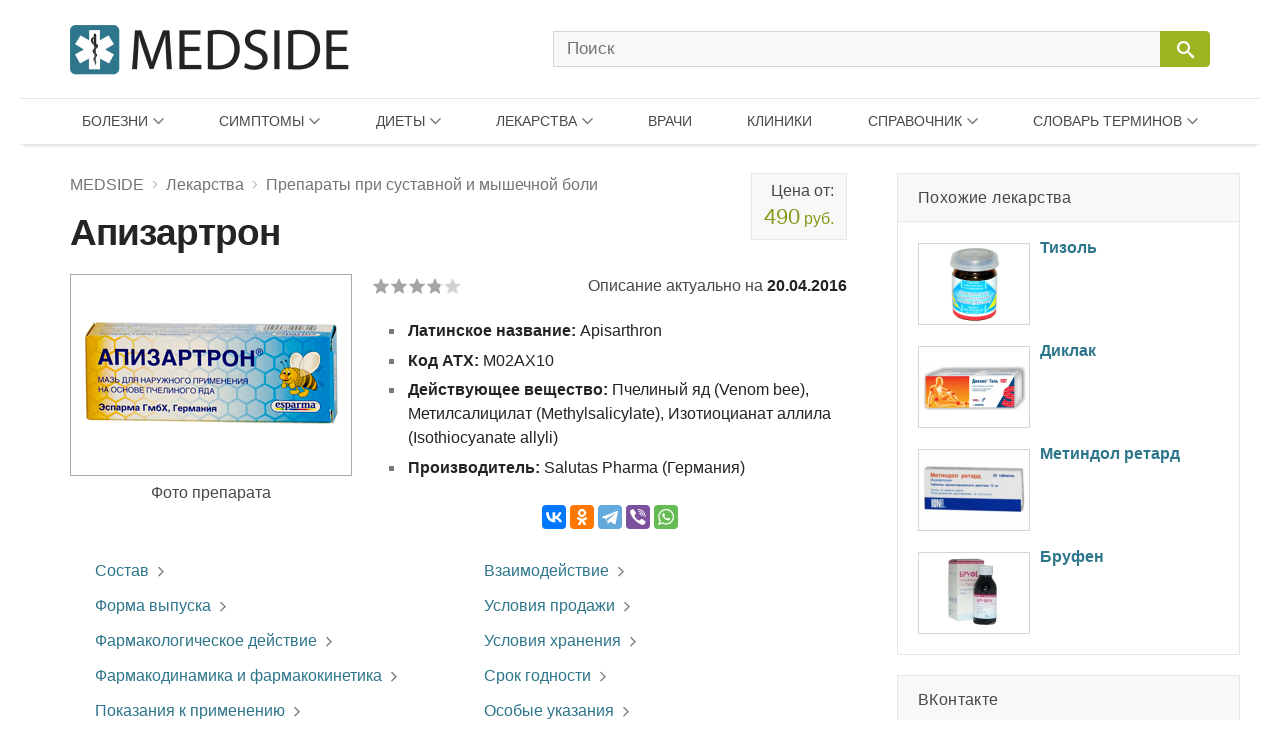

--- FILE ---
content_type: text/html; charset=UTF-8
request_url: https://medside.ru/apizartron
body_size: 24108
content:
<!DOCTYPE html>
<html>
<head>
<!-- Global site tag (gtag.js) - Google Analytics -->
<script async src="https://www.googletagmanager.com/gtag/js?id=UA-116180041-1"></script>
<script>
  window.dataLayer = window.dataLayer || [];
  function gtag(){dataLayer.push(arguments);}
  gtag('js', new Date());

  gtag('config', 'UA-116180041-1');
</script>
<meta charset=utf-8>
<title>Мазь Апизартрон: инструкция по применению, цена, отзывы и аналоги - Medside.ru</title>
<meta name="viewport" content="width=device-width, initial-scale=1.0">
<meta name="description" content="В 100 граммах средства мазь Апизартрон содержится 10 грамм метилсалицилата, 3 мг пчелиного яда, 1 грамм аллилизотиоцианата. Дополнительные вещества: белый вазелин, лаурилсульфат натрия, цетилстеарилсульфат натрия, вода">
<link href="https://medside.ru/wp-content/themes/medinfo/css/swiper.css" rel="stylesheet" type="text/css" />
<link rel="canonical" href="https://medside.ru/apizartron">
<link rel="icon" type="image/png" sizes="32x32" href="https://medside.ru/wp-content/themes/medinfo/images/favicon/favicon-32x32.png">
<link rel="icon" type="image/png" sizes="16x16" href="https://medside.ru/wp-content/themes/medinfo/images/favicon/favicon-16x16.png">
<link rel="apple-touch-icon" sizes="180x180" href="https://medside.ru/wp-content/themes/medinfo/images/favicon/apple-touch-icon-180x180.png">
<link rel="apple-touch-icon" sizes="152x152" href="https://medside.ru/wp-content/themes/medinfo/images/favicon/apple-touch-icon-152x152.png">
<link rel="apple-touch-icon" sizes="120x120" href="https://medside.ru/wp-content/themes/medinfo/images/favicon/apple-touch-icon-120x120.png">
<link rel="apple-touch-icon" sizes="76x76" href="https://medside.ru/wp-content/themes/medinfo/images/favicon/apple-touch-icon-76x76.png">
<meta name='yandex-verification' content='4d549fd253819d41' />
<link href="https://medside.ru/wp-content/themes/medinfo/style.css" rel="stylesheet" type="text/css" />
<script>window.yaContextCb=window.yaContextCb||[]</script>
<script src="https://yandex.ru/ads/system/context.js" async></script>
<script type="text/javascript" src="https://vk.com/js/api/openapi.js?160"></script>
<meta name='robots' content='max-image-preview:large' />
	<style>img:is([sizes="auto" i], [sizes^="auto," i]) { contain-intrinsic-size: 3000px 1500px }</style>
	<link rel='stylesheet' id='wp-block-library-css' href='https://medside.ru/wp-includes/css/dist/block-library/style.min.css?ver=6.8.3' type='text/css' media='all' />
<style id='classic-theme-styles-inline-css' type='text/css'>
/*! This file is auto-generated */
.wp-block-button__link{color:#fff;background-color:#32373c;border-radius:9999px;box-shadow:none;text-decoration:none;padding:calc(.667em + 2px) calc(1.333em + 2px);font-size:1.125em}.wp-block-file__button{background:#32373c;color:#fff;text-decoration:none}
</style>
<style id='global-styles-inline-css' type='text/css'>
:root{--wp--preset--aspect-ratio--square: 1;--wp--preset--aspect-ratio--4-3: 4/3;--wp--preset--aspect-ratio--3-4: 3/4;--wp--preset--aspect-ratio--3-2: 3/2;--wp--preset--aspect-ratio--2-3: 2/3;--wp--preset--aspect-ratio--16-9: 16/9;--wp--preset--aspect-ratio--9-16: 9/16;--wp--preset--color--black: #000000;--wp--preset--color--cyan-bluish-gray: #abb8c3;--wp--preset--color--white: #ffffff;--wp--preset--color--pale-pink: #f78da7;--wp--preset--color--vivid-red: #cf2e2e;--wp--preset--color--luminous-vivid-orange: #ff6900;--wp--preset--color--luminous-vivid-amber: #fcb900;--wp--preset--color--light-green-cyan: #7bdcb5;--wp--preset--color--vivid-green-cyan: #00d084;--wp--preset--color--pale-cyan-blue: #8ed1fc;--wp--preset--color--vivid-cyan-blue: #0693e3;--wp--preset--color--vivid-purple: #9b51e0;--wp--preset--gradient--vivid-cyan-blue-to-vivid-purple: linear-gradient(135deg,rgba(6,147,227,1) 0%,rgb(155,81,224) 100%);--wp--preset--gradient--light-green-cyan-to-vivid-green-cyan: linear-gradient(135deg,rgb(122,220,180) 0%,rgb(0,208,130) 100%);--wp--preset--gradient--luminous-vivid-amber-to-luminous-vivid-orange: linear-gradient(135deg,rgba(252,185,0,1) 0%,rgba(255,105,0,1) 100%);--wp--preset--gradient--luminous-vivid-orange-to-vivid-red: linear-gradient(135deg,rgba(255,105,0,1) 0%,rgb(207,46,46) 100%);--wp--preset--gradient--very-light-gray-to-cyan-bluish-gray: linear-gradient(135deg,rgb(238,238,238) 0%,rgb(169,184,195) 100%);--wp--preset--gradient--cool-to-warm-spectrum: linear-gradient(135deg,rgb(74,234,220) 0%,rgb(151,120,209) 20%,rgb(207,42,186) 40%,rgb(238,44,130) 60%,rgb(251,105,98) 80%,rgb(254,248,76) 100%);--wp--preset--gradient--blush-light-purple: linear-gradient(135deg,rgb(255,206,236) 0%,rgb(152,150,240) 100%);--wp--preset--gradient--blush-bordeaux: linear-gradient(135deg,rgb(254,205,165) 0%,rgb(254,45,45) 50%,rgb(107,0,62) 100%);--wp--preset--gradient--luminous-dusk: linear-gradient(135deg,rgb(255,203,112) 0%,rgb(199,81,192) 50%,rgb(65,88,208) 100%);--wp--preset--gradient--pale-ocean: linear-gradient(135deg,rgb(255,245,203) 0%,rgb(182,227,212) 50%,rgb(51,167,181) 100%);--wp--preset--gradient--electric-grass: linear-gradient(135deg,rgb(202,248,128) 0%,rgb(113,206,126) 100%);--wp--preset--gradient--midnight: linear-gradient(135deg,rgb(2,3,129) 0%,rgb(40,116,252) 100%);--wp--preset--font-size--small: 13px;--wp--preset--font-size--medium: 20px;--wp--preset--font-size--large: 36px;--wp--preset--font-size--x-large: 42px;--wp--preset--spacing--20: 0.44rem;--wp--preset--spacing--30: 0.67rem;--wp--preset--spacing--40: 1rem;--wp--preset--spacing--50: 1.5rem;--wp--preset--spacing--60: 2.25rem;--wp--preset--spacing--70: 3.38rem;--wp--preset--spacing--80: 5.06rem;--wp--preset--shadow--natural: 6px 6px 9px rgba(0, 0, 0, 0.2);--wp--preset--shadow--deep: 12px 12px 50px rgba(0, 0, 0, 0.4);--wp--preset--shadow--sharp: 6px 6px 0px rgba(0, 0, 0, 0.2);--wp--preset--shadow--outlined: 6px 6px 0px -3px rgba(255, 255, 255, 1), 6px 6px rgba(0, 0, 0, 1);--wp--preset--shadow--crisp: 6px 6px 0px rgba(0, 0, 0, 1);}:where(.is-layout-flex){gap: 0.5em;}:where(.is-layout-grid){gap: 0.5em;}body .is-layout-flex{display: flex;}.is-layout-flex{flex-wrap: wrap;align-items: center;}.is-layout-flex > :is(*, div){margin: 0;}body .is-layout-grid{display: grid;}.is-layout-grid > :is(*, div){margin: 0;}:where(.wp-block-columns.is-layout-flex){gap: 2em;}:where(.wp-block-columns.is-layout-grid){gap: 2em;}:where(.wp-block-post-template.is-layout-flex){gap: 1.25em;}:where(.wp-block-post-template.is-layout-grid){gap: 1.25em;}.has-black-color{color: var(--wp--preset--color--black) !important;}.has-cyan-bluish-gray-color{color: var(--wp--preset--color--cyan-bluish-gray) !important;}.has-white-color{color: var(--wp--preset--color--white) !important;}.has-pale-pink-color{color: var(--wp--preset--color--pale-pink) !important;}.has-vivid-red-color{color: var(--wp--preset--color--vivid-red) !important;}.has-luminous-vivid-orange-color{color: var(--wp--preset--color--luminous-vivid-orange) !important;}.has-luminous-vivid-amber-color{color: var(--wp--preset--color--luminous-vivid-amber) !important;}.has-light-green-cyan-color{color: var(--wp--preset--color--light-green-cyan) !important;}.has-vivid-green-cyan-color{color: var(--wp--preset--color--vivid-green-cyan) !important;}.has-pale-cyan-blue-color{color: var(--wp--preset--color--pale-cyan-blue) !important;}.has-vivid-cyan-blue-color{color: var(--wp--preset--color--vivid-cyan-blue) !important;}.has-vivid-purple-color{color: var(--wp--preset--color--vivid-purple) !important;}.has-black-background-color{background-color: var(--wp--preset--color--black) !important;}.has-cyan-bluish-gray-background-color{background-color: var(--wp--preset--color--cyan-bluish-gray) !important;}.has-white-background-color{background-color: var(--wp--preset--color--white) !important;}.has-pale-pink-background-color{background-color: var(--wp--preset--color--pale-pink) !important;}.has-vivid-red-background-color{background-color: var(--wp--preset--color--vivid-red) !important;}.has-luminous-vivid-orange-background-color{background-color: var(--wp--preset--color--luminous-vivid-orange) !important;}.has-luminous-vivid-amber-background-color{background-color: var(--wp--preset--color--luminous-vivid-amber) !important;}.has-light-green-cyan-background-color{background-color: var(--wp--preset--color--light-green-cyan) !important;}.has-vivid-green-cyan-background-color{background-color: var(--wp--preset--color--vivid-green-cyan) !important;}.has-pale-cyan-blue-background-color{background-color: var(--wp--preset--color--pale-cyan-blue) !important;}.has-vivid-cyan-blue-background-color{background-color: var(--wp--preset--color--vivid-cyan-blue) !important;}.has-vivid-purple-background-color{background-color: var(--wp--preset--color--vivid-purple) !important;}.has-black-border-color{border-color: var(--wp--preset--color--black) !important;}.has-cyan-bluish-gray-border-color{border-color: var(--wp--preset--color--cyan-bluish-gray) !important;}.has-white-border-color{border-color: var(--wp--preset--color--white) !important;}.has-pale-pink-border-color{border-color: var(--wp--preset--color--pale-pink) !important;}.has-vivid-red-border-color{border-color: var(--wp--preset--color--vivid-red) !important;}.has-luminous-vivid-orange-border-color{border-color: var(--wp--preset--color--luminous-vivid-orange) !important;}.has-luminous-vivid-amber-border-color{border-color: var(--wp--preset--color--luminous-vivid-amber) !important;}.has-light-green-cyan-border-color{border-color: var(--wp--preset--color--light-green-cyan) !important;}.has-vivid-green-cyan-border-color{border-color: var(--wp--preset--color--vivid-green-cyan) !important;}.has-pale-cyan-blue-border-color{border-color: var(--wp--preset--color--pale-cyan-blue) !important;}.has-vivid-cyan-blue-border-color{border-color: var(--wp--preset--color--vivid-cyan-blue) !important;}.has-vivid-purple-border-color{border-color: var(--wp--preset--color--vivid-purple) !important;}.has-vivid-cyan-blue-to-vivid-purple-gradient-background{background: var(--wp--preset--gradient--vivid-cyan-blue-to-vivid-purple) !important;}.has-light-green-cyan-to-vivid-green-cyan-gradient-background{background: var(--wp--preset--gradient--light-green-cyan-to-vivid-green-cyan) !important;}.has-luminous-vivid-amber-to-luminous-vivid-orange-gradient-background{background: var(--wp--preset--gradient--luminous-vivid-amber-to-luminous-vivid-orange) !important;}.has-luminous-vivid-orange-to-vivid-red-gradient-background{background: var(--wp--preset--gradient--luminous-vivid-orange-to-vivid-red) !important;}.has-very-light-gray-to-cyan-bluish-gray-gradient-background{background: var(--wp--preset--gradient--very-light-gray-to-cyan-bluish-gray) !important;}.has-cool-to-warm-spectrum-gradient-background{background: var(--wp--preset--gradient--cool-to-warm-spectrum) !important;}.has-blush-light-purple-gradient-background{background: var(--wp--preset--gradient--blush-light-purple) !important;}.has-blush-bordeaux-gradient-background{background: var(--wp--preset--gradient--blush-bordeaux) !important;}.has-luminous-dusk-gradient-background{background: var(--wp--preset--gradient--luminous-dusk) !important;}.has-pale-ocean-gradient-background{background: var(--wp--preset--gradient--pale-ocean) !important;}.has-electric-grass-gradient-background{background: var(--wp--preset--gradient--electric-grass) !important;}.has-midnight-gradient-background{background: var(--wp--preset--gradient--midnight) !important;}.has-small-font-size{font-size: var(--wp--preset--font-size--small) !important;}.has-medium-font-size{font-size: var(--wp--preset--font-size--medium) !important;}.has-large-font-size{font-size: var(--wp--preset--font-size--large) !important;}.has-x-large-font-size{font-size: var(--wp--preset--font-size--x-large) !important;}
:where(.wp-block-post-template.is-layout-flex){gap: 1.25em;}:where(.wp-block-post-template.is-layout-grid){gap: 1.25em;}
:where(.wp-block-columns.is-layout-flex){gap: 2em;}:where(.wp-block-columns.is-layout-grid){gap: 2em;}
:root :where(.wp-block-pullquote){font-size: 1.5em;line-height: 1.6;}
</style>
<script type="text/javascript" src="//ajax.googleapis.com/ajax/libs/jquery/3.5.1/jquery.min.js?ver=6.8.3" id="jquery-core-js"></script>
<script type="text/javascript" src="https://medside.ru/wp-includes/js/jquery/jquery-migrate.min.js?ver=3.4.1" id="jquery-migrate-js"></script>
<link rel="https://api.w.org/" href="https://medside.ru/wp-json/" /><link rel="alternate" title="JSON" type="application/json" href="https://medside.ru/wp-json/wp/v2/posts/61293" /><link rel="alternate" title="oEmbed (JSON)" type="application/json+oembed" href="https://medside.ru/wp-json/oembed/1.0/embed?url=https%3A%2F%2Fmedside.ru%2Fapizartron" />
<link rel="alternate" title="oEmbed (XML)" type="text/xml+oembed" href="https://medside.ru/wp-json/oembed/1.0/embed?url=https%3A%2F%2Fmedside.ru%2Fapizartron&#038;format=xml" />
</head>
<body>
<!--LiveInternet counter--><script type="text/javascript">
new Image().src = "//counter.yadro.ru/hit?r"+
escape(document.referrer)+((typeof(screen)=="undefined")?"":
";s"+screen.width+"*"+screen.height+"*"+(screen.colorDepth?
screen.colorDepth:screen.pixelDepth))+";u"+escape(document.URL)+
";h"+escape(document.title.substring(0,150))+
";"+Math.random();</script><!--/LiveInternet-->
<div id="container">
    <div id="header">

	    <div class="header-container">

	    	<div class="header-left">
				<a class="main_logo" href="https://medside.ru">
					<img class="logo" src="https://medside.ru/wp-content/themes/medinfo/images/main-logo-hd.png" srcset="https://medside.ru/wp-content/themes/medinfo/images/main-logo-big.png" alt="MEDSIDE">
				</a>
			</div>

			<form id="search" name="search" method="get" action="https://medside.ru/">
				<div class="search-group">
					<input class="search_body" type="text" name="s" placeholder="Поиск" value="" maxlength="70" accesskey="s" autocapitalize="off" autocomplete="off" autocorrect="off" onfocus="this.placeholder=''" onblur="this.placeholder='Поиск'">

					
					<span class="icon-image search-close"></span>
					<div class="search-button">
						<input class="icon-image" id="button" type="submit" name="" value="&#xeb33" disabled="disabled" />
						<div class="inner"></div>
					</div>
				</div>
			</form>

			<div class="icon-image nav-block"></div>

		</div>

		<nav class="main-top-menu">

	<div class="mob-head">
		<img class="logo" src="https://medside.ru/wp-content/themes/medinfo/images/main-logo-hd.png" srcset="https://medside.ru/wp-content/themes/medinfo/images/main-logo-big.png" alt="MEDSIDE">
		<span class="icon-text close">Закрыть</span>
	</div>

	<ul>

		<li class="drop-item menu-item item01"><a href="/bolezni">Болезни</a>
			<div class="top_menu_body body01 body_disable">
            	                <ul class="body-column column01"><li><a href='https://medside.ru/bolezni/infektsionnyie-i-parazitarnyie-bolezni'>Инфекционные и паразитарные болезни</a></li><li><a href='https://medside.ru/bolezni/novoobrazovaniya'>Новообразования</a></li><li><a href='https://medside.ru/bolezni/bolezni-krovi-i-krovetvornyih-organov'>Болезни крови и кроветворных органов</a></li><li><a href='https://medside.ru/bolezni/bolezni-endokrinnoy-sistemyi'>Болезни эндокринной системы</a></li><li><a href='https://medside.ru/bolezni/psihicheskie-rasstroystva-i-rasstroystva-povedeniya'>Психические расстройства</a></li><li><a href='https://medside.ru/bolezni/bolezni-nervnoy-sistemyi'>Болезни нервной системы</a></li><li><a href='https://medside.ru/bolezni/bolezni-glaza'>Болезни глаза</a></li><li><a href='https://medside.ru/bolezni/bolezni-uha'>Болезни уха</a></li><li><a href='https://medside.ru/bolezni/bolezni-sistemyi-krovoobrashheniya'>Болезни системы кровообращения</a></li></ul>
                <ul class="body-column column02 column-last"><li><a href='https://medside.ru/bolezni/bolezni-organov-dyihaniya'>Болезни органов дыхания</a></li><li><a href='https://medside.ru/bolezni/bolezni-organov-pishhevareniya'>Болезни органов пищеварения</a></li><li><a href='https://medside.ru/bolezni/bolezni-kozhi'>Болезни кожи</a></li><li><a href='https://medside.ru/bolezni/bolezni-kostno-myishechnoy-sistemyi-i-soedinitelnoy-tkani'>Болезни костно-мышечной системы</a></li><li><a href='https://medside.ru/bolezni/bolezni-mochepolovoy-sistemyi'>Болезни мочеполовой системы</a></li><li><a href='https://medside.ru/bolezni/beremennost-rodyi-i-poslerodovoy-period'>Беременность и роды</a></li><li><a href='https://medside.ru/bolezni/bolezni-ploda-i-novorozhdennogo'>Болезни плода и новорожденного</a></li><li><a href='https://medside.ru/bolezni/vrozhdennyie-anomalii-poroki-razvitiya'>Врожденные аномалии (пороки развития)</a></li><li><a href='https://medside.ru/bolezni/travmyi-i-otravleniya'>Травмы и отравления</a></li></ul>
			</div>
		</li>

		<li class="drop-item menu-item item02"><a href="/symptoms">Симптомы</a>
			<div class="top_menu_body body02 body_disable">
            	                <ul class="body-column column01 column-last"><li><a href='https://medside.ru/symptoms/sistemyi-krovoobrashheniya-i-dyihaniya'>Системы кровообращения и дыхания</a></li><li><a href='https://medside.ru/symptoms/sistema-pishhevareniya-i-bryushnaya-polost'>Система пищеварения и брюшная полость</a></li><li><a href='https://medside.ru/symptoms/kozha-i-podkozhnaya-kletchatka'>Кожа и подкожная клетчатка</a></li><li><a href='https://medside.ru/symptoms/nervnaya-i-kostno-myishechnaya-sistemyi'>Нервная и костно-мышечная системы</a></li><li><a href='https://medside.ru/symptoms/mochevaya-sistema'>Мочевая система</a></li><li><a href='https://medside.ru/symptoms/vospriyatie-i-povedenie'>Восприятие и поведение</a></li><li><a href='https://medside.ru/symptoms/rech-i-golos'>Речь и голос</a></li><li><a href='https://medside.ru/symptoms/obshhie-simptomyi-i-priznaki'>Общие симптомы и признаки</a></li><li><a href='https://medside.ru/symptoms/otkloneniya-ot-normyi'>Отклонения от нормы</a></li></ul>
			</div>
		</li>

		<li class="drop-item menu-item item03"><a href="/diets">Диеты</a>
			<div class="top_menu_body body03 body_disable">
            	                <ul class="body-column column01"><li><a href='https://medside.ru/diets/snizhenie-vesa'>Снижение веса</a></li><li><a href='https://medside.ru/diets/lechebnyie'>Лечебные</a></li><li><a href='https://medside.ru/diets/byistryie'>Быстрые</a></li><li><a href='https://medside.ru/diets/dlya-krasotyi-i-zdorovya'>Для красоты и здоровья</a></li><li><a href='https://medside.ru/diets/razgruzochnyie-dni'>Разгрузочные дни</a></li><li><a href='https://medside.ru/diets/ot-professionalov'>От профессионалов</a></li><li><a href='https://medside.ru/diets/monodietyi'>Монодиеты</a></li><li><a href='https://medside.ru/diets/zvezdnyie'>Звездные</a></li><li><a href='https://medside.ru/diets/na-kashah'>На кашах</a></li></ul>
                <ul class="body-column column02 column-last"><li><a href='https://medside.ru/diets/ovoshhnyie'>Овощные</a></li><li><a href='https://medside.ru/diets/detoks-dietyi'>Детокс-диеты</a></li><li><a href='https://medside.ru/diets/fruktovyie'>Фруктовые</a></li><li><a href='https://medside.ru/diets/modnyie'>Модные</a></li><li><a href='https://medside.ru/diets/dlya-muzhchin'>Для мужчин</a></li><li><a href='https://medside.ru/diets/nabor-vesa'>Набор веса</a></li><li><a href='https://medside.ru/diets/vegetarianstvo'>Вегетарианство</a></li><li><a href='https://medside.ru/diets/natsionalnyie'>Национальные</a></li></ul>
			</div>
		</li>


		<li class="drop-item menu-item item04"><a href="/lekarstva">Лекарства</a>
			<div class="top_menu_body body04 body_disable">
            	                <ul class="body-column column01"><li><a href='https://medside.ru/lekarstva/pishhevaritelnyj-trakt-i-obmen-veshhestv'>Для пищеварительного тракта</a></li><li><a href='https://medside.ru/lekarstva/pishhevaritelnyj-trakt-i-obmen-veshhestv/zabolevaniya-pecheni-i-zhelchevyvodyashhih-putej'>При заболеваниях печени</a></li><li><a href='https://medside.ru/lekarstva/pishhevaritelnyj-trakt-i-obmen-veshhestv/vitamini-drugs'>Витамины</a></li><li><a href='https://medside.ru/lekarstva/krov-i-sistema-krovetvoreniya'>Кровь и система кроветворения</a></li><li><a href='https://medside.ru/lekarstva/serdechno-sosudistaya-sistema'>Сердечно-сосудистая система</a></li><li><a href='https://medside.ru/lekarstva/dermatologicheskie-preparaty'>Дерматологические препараты</a></li><li><a href='https://medside.ru/lekarstva/mochepolovaya-sistema-i-polovye-gormony'>Мочеполовая система и гормоны</a></li><li><a href='https://medside.ru/lekarstva/gormonalnyie-preparatyi'>Гормональные препараты</a></li></ul>
                <ul class="body-column column02"><li><a href='https://medside.ru/lekarstva/protivomikrobnye-preparaty'>Противомикробные препараты</a></li><li><a href='https://medside.ru/lekarstva/protivomikrobnye-preparaty/antibakterialnyie-preparatyi'>Антибактериальные препараты</a></li><li><a href='https://medside.ru/lekarstva/protivomikrobnye-preparaty/protivovirusnyie-preparatyi'>Противовирусные препараты</a></li><li><a href='https://medside.ru/lekarstva/protivoopuholevye-preparaty-i-immunomodulyatory'>Противоопухолевые и иммуномодуляторы</a></li><li><a href='https://medside.ru/lekarstva/kostno-myshechnaya-sistema'>Костно-мышечная система</a></li><li><a href='https://medside.ru/lekarstva/nervnaya-sistema-drugs'>Нервная система</a></li><li><a href='https://medside.ru/lekarstva/nervnaya-sistema-drugs/analgetiki'>Анальгетики</a></li><li><a href='https://medside.ru/lekarstva/protivoparazitarnye-preparaty-insekticzidy-i-repellenty'>Противопаразитарные препараты</a></li></ul>
                <ul class="body-column column03 column-last"><li><a href='https://medside.ru/lekarstva/dihatelnaya-sistema-drugs'>Дыхательная система</a></li><li><a href='https://medside.ru/lekarstva/dihatelnaya-sistema-drugs/prostudnye-zabolevaniya-protivokashlevye-preparaty'>Противопростудные и противокашлевые</a></li><li><a href='https://medside.ru/lekarstva/organi-chuvstv-drugs'>Органы чувств</a></li><li><a href='https://medside.ru/lekarstva/gomeopaticheskie-preparaty'>Гомеопатические препараты</a></li><li><a href='https://medside.ru/lekarstva/bady-i-taa'>БАДы и ТАА</a></li><li><a href='https://medside.ru/lekarstva/prochie-preparaty'>Прочие препараты</a></li></ul>
                <ul class="new-list"></ul>
                <a class="icon-text all_items" target="_blank" href="/active-substances">ДЕЙСТВУЮЩИЕ ВЕЩЕСТВА</a>
			</div>
		</li>

		<li class="menu-item item05"><a href="/doctors">Врачи</a>
				</li>

		<li class="menu-item item06"><a href="/clinics">Клиники</a>
				</li>

		<li class="drop-item menu-item item07"><a href="/stati">Справочник</a>
			<div class="top_menu_body body07 body_disable">
            	                <ul class="new-list">
                	<li><a href='https://medside.ru/stati/allergologiya-stati'>Аллергология</a></li><li><a href='https://medside.ru/stati/diagnostika'>Анализы и диагностика</a></li><li><a href='https://medside.ru/stati/beremennost-stati'>Беременность</a></li><li><a href='https://medside.ru/stati/vitaminy'>Витамины</a></li><li><a href='https://medside.ru/stati/vrednye-privychki-stati'>Вредные привычки</a></li><li><a href='https://medside.ru/stati/gerontologia-stati'>Геронтология (Старение)</a></li><li><a href='https://medside.ru/stati/dermatologiya-stati'>Дерматология</a></li><li><a href='https://medside.ru/stati/deti'>Дети</a></li><li><a href='https://medside.ru/stati/zhenskoe-zdorove-stati'>Женское здоровье</a></li><li><a href='https://medside.ru/stati/infektsiya-stati'>Инфекция</a></li><li><a href='https://medside.ru/stati/kontratseptsiya-stati'>Контрацепция</a></li><li><a href='https://medside.ru/stati/kosmetologiya-stati'>Косметология</a></li><li><a href='https://medside.ru/stati/narodnaya-medicina-stati'>Народная медицина</a></li><li><a href='https://medside.ru/stati/obzory-zabolevaniy'>Обзоры заболеваний</a></li><li><a href='https://medside.ru/stati/obzoryi-lekarstv'>Обзоры лекарств</a></li><li><a href='https://medside.ru/stati/ortopediya-i-travmatologiya-stati'>Ортопедия и травматология</a></li><li><a href='https://medside.ru/stati/pitanie-stati'>Питание</a></li><li><a href='https://medside.ru/stati/plasticheskaya-hirurgiya-stati'>Пластическая хирургия</a></li><li><a href='https://medside.ru/stati/operacii'>Процедуры и операции</a></li><li><a href='https://medside.ru/stati/psihologiya-stati'>Психология</a></li><li><a href='https://medside.ru/stati/rodi-i-poslerodov'>Роды и послеродовый период</a></li><li><a href='https://medside.ru/stati/seksologiya-stati'>Сексология</a></li><li><a href='https://medside.ru/stati/stomatologiya-stati'>Стоматология</a></li><li><a href='https://medside.ru/stati/produkty'>Травы и продукты</a></li><li><a href='https://medside.ru/stati/trihologiya-stati'>Трихология</a></li>	                <li><a href="https://medside.ru/stati/drugie-stati">Другие статьи</a></li>
                </ul>
			</div>
		</li>

		<li class="drop-item menu-item item08"><a href="/meditsinskiy-slovar">Словарь терминов</a>
			<div class="top_menu_body body08 body_disable">
            	                <ul class="new-list">
                	<li><strong class='nobr_letter'>[А]</strong><a href='https://medside.ru/meditsinskiy-slovar/a-slovar'> Абазия .. Аутолиз</a></li><li><strong class='nobr_letter'>[Б]</strong><a href='https://medside.ru/meditsinskiy-slovar/b-slovar'> Бактериемия .. Богатая тромбоцитами плазма</a></li><li><strong class='nobr_letter'>[В]</strong><a href='https://medside.ru/meditsinskiy-slovar/v-slovar'> Вакцина .. Водолечебница</a></li><li><strong class='nobr_letter'>[Г]</strong><a href='https://medside.ru/meditsinskiy-slovar/g-slovar'> Галлюциногены .. Грязи лечебные</a></li><li><strong class='nobr_letter'>[Д]</strong><a href='https://medside.ru/meditsinskiy-slovar/d-slovar'> Деацетилазы гистонов .. Дыхание Биота</a></li><li><strong class='nobr_letter'>[Ж]</strong><a href='https://medside.ru/meditsinskiy-slovar/zh-slovar'> Железы .. Желчь</a></li><li><strong class='nobr_letter'>[И]</strong><a href='https://medside.ru/meditsinskiy-slovar/i-slovar'> Иммунитет .. Интоксикация (токсикоз)</a></li><li><strong class='nobr_letter'>[К]</strong><a href='https://medside.ru/meditsinskiy-slovar/k-slovar'> Кальцитриол .. Кровь</a></li><li><strong class='nobr_letter'>[Л]</strong><a href='https://medside.ru/meditsinskiy-slovar/l-slovar'> Лапароцентез .. Липаза</a></li><li><strong class='nobr_letter'>[М]</strong><a href='https://medside.ru/meditsinskiy-slovar/m-slovar'> Межклеточное вещество .. Мутационная теория канцерогенеза</a></li><li><strong class='nobr_letter'>[Н]</strong><a href='https://medside.ru/meditsinskiy-slovar/n-slovar'> Наркоз .. Некроз</a></li><li><strong class='nobr_letter'>[О]</strong><a href='https://medside.ru/meditsinskiy-slovar/o-slovar'> Обтурация каналов .. Опухоль злокачественная</a></li><li><strong class='nobr_letter'>[П]</strong><a href='https://medside.ru/meditsinskiy-slovar/p-slovar'> Парез .. Пульс</a></li><li><strong class='nobr_letter'>[Р]</strong><a href='https://medside.ru/meditsinskiy-slovar/r-slovar'> Реабилитация .. Рилизинг-гормоны (рилизинг-факторы)</a></li><li><strong class='nobr_letter'>[С]</strong><a href='https://medside.ru/meditsinskiy-slovar/s-slovar'> Секретин .. Стволовые клетки</a></li><li><strong class='nobr_letter'>[Т]</strong><a href='https://medside.ru/meditsinskiy-slovar/t-slovar'> Терапия .. Тучные клетки</a></li><li><strong class='nobr_letter'>[Ф]</strong><a href='https://medside.ru/meditsinskiy-slovar/f-slovar'> Фагоциты .. Фитотерапия</a></li><li><strong class='nobr_letter'>[Х]</strong><a href='https://medside.ru/meditsinskiy-slovar/h-slovar'> Химиотерапия .. Холестерин</a></li><li><strong class='nobr_letter'>[Ц]</strong><a href='https://medside.ru/meditsinskiy-slovar/ts-slovar'> Цветовой показатель крови .. Цианоз</a></li><li><strong class='nobr_letter'>[Ш]</strong><a href='https://medside.ru/meditsinskiy-slovar/sh-slovar'> Штамм</a></li><li><strong class='nobr_letter'>[Э]</strong><a href='https://medside.ru/meditsinskiy-slovar/eh-slovar'> Эвтаназия .. Эстрогены</a></li><li><strong class='nobr_letter'>[Я]</strong><a href='https://medside.ru/meditsinskiy-slovar/ya-slovar'> Яд</a></li>                </ul>
			</div>
		</li>

	</ul>

</nav>
    </div>

<div id="content">

	<div id="center">

		<div itemscope itemtype="https://schema.org/Product">
					
		
							
										
						
			<div class="title-block price-limit">
				<div class="breadcrumbs"><div itemscope itemtype="https://schema.org/BreadcrumbList"><span itemprop="itemListElement" itemscope itemtype="https://schema.org/ListItem"><a href="https://medside.ru" itemprop="item"><span itemprop="name">MEDSIDE</span></a><span class="icon-image sep"></span></span><span itemprop="itemListElement" itemscope itemtype="https://schema.org/ListItem"><a href="https://medside.ru/lekarstva" itemprop="item"><span itemprop="name">Лекарства</span></a><span class="icon-image sep"></span></span><span itemprop="itemListElement" itemscope itemtype="https://schema.org/ListItem"><a href="https://medside.ru/lekarstva/kostno-myshechnaya-sistema/preparaty-pri-sustavnoj-i-myshechnoj-boli" itemprop="item"><span itemprop="name">Препараты при суставной и мышечной боли</span></a></div></div>
				<h1 itemprop="name">Апизартрон</h1>
							
								<div class="overup-block">
					<a href="#prices" title="Купить Апизартрон">
						Цена от:<span><strong>490</strong> руб.</span>
					</a>
				</div>			</div>			

						<div class="title-bar">
			
												
								<div class="main-image-block">
					<img src="https://medside.ru/wp-content/uploads/2016/03/apizartron-1.jpg" alt="Апизартрон" itemprop="image">	
					<span>Фото препарата</span>
				</div>	
				
								<div class="right-block long-date">
			
											<div class="wp-stars-outer">

		<div itemprop="aggregateRating" itemscope itemtype="https://schema.org/AggregateRating" class="wp-stars-wrapper" data-post-id="61293">
		
						

			<div class="wp-stars-overlay" style="width: 24%"></div>
			<a href="#" data-value="1" title="1/5"></a>
			<a href="#" data-value="2" title="2/5"></a>
			<a href="#" data-value="3" title="3/5"></a>
			<a href="#" data-value="4" title="4/5"></a>
			<a href="#" data-value="5" title="5/5"></a>	

			<meta itemprop="reviewCount" content="9">
			<meta itemprop="ratingCount" content="9">
			<meta itemprop="ratingValue" content="3.78">
			<meta itemprop="bestRating" content="5">						
			
		</div>				
		
				
		
	</div>
	
										<span class="date">Описание актуально на <strong>20.04.2016</strong></span>
						
						
					<div class="right-inner-block">

						<ul class="post-list">						
															<li><strong>Латинское название: </strong>Apisarthron</li>
																						<li><strong>Код АТХ: </strong>M02AX10</li>
														
															<li><strong>Действующее вещество: </strong>Пчелиный яд (Venom bee), Метилсалицилат (Methylsalicylate), Изотиоцианат аллила (Isothiocyanate allyli)</li>
														
															<li><strong>Производитель: </strong>Salutas Pharma (Германия)</li>
													
						</ul>

												<div class="share-block-top">
							<script src="https://yastatic.net/share2/share.js"></script>
							<div class="ya-share2" data-curtain data-services="vkontakte,odnoklassniki,telegram,viber,whatsapp" data-title="Апизартрон" data-description="В 100 граммах средства мазь Апизартрон содержится 10 грамм метилсалицилата, 3 мг пчелиного яда, 1 грамм аллилизотиоцианата. Дополнительные вещества: белый вазелин, лаурилсульфат натрия, цетилстеарилсульфат натрия, вода" data-image="https://medside.ru/wp-content/uploads/2016/03/apizartron-1.jpg"></div>
						</div>

					</div>
					
				</div>	
				
			</div>

						<div id="page-content">

				
<nav class='page-menu'><ul>
<li><a href="#h2_1" class='icon-text'>Состав</a></li><li><a href="#h2_2" class='icon-text'>Форма выпуска</a></li><li><a href="#h2_3" class='icon-text'>Фармакологическое действие</a></li><li><a href="#h2_4" class='icon-text'>Фармакодинамика и фармакокинетика</a></li><li><a href="#h2_5" class='icon-text'>Показания к применению</a></li><li><a href="#h2_6" class='icon-text'>Противопоказания</a></li><li><a href="#h2_7" class='icon-text'>Побочные действия</a></li><li><a href="#h2_8" class='icon-text'>Инструкция по применению Апизартрона (Способ и дозировка)</a></li><li><a href="#h2_9" class='icon-text'>Передозировка</a></li><li><a href="#h2_10" class='icon-text'>Взаимодействие</a></li><li><a href="#h2_11" class='icon-text'>Условия продажи</a></li><li><a href="#h2_12" class='icon-text'>Условия хранения</a></li><li><a href="#h2_13" class='icon-text'>Срок годности</a></li><li><a href="#h2_14" class='icon-text'>Особые указания</a></li><li><a href="#h2_15" class='icon-text'>Аналоги</a></li><li><a href="#h2_16" class='icon-text'>Детям</a></li><li><a href="#h2_17" class='icon-text'>При беременности и лактации</a></li><li><a href="#h2_18" class='icon-text'>Отзывы</a></li><li><a href="#h2_19" class='icon-text'>Цена, где купить</a></li></ul></nav>

<h2 id="h2_1">Состав</h2>
<p>В 100 граммах средства мазь Апизартрон содержится 10 грамм <em><strong>метилсалицилата</strong></em>, 3 мг <em><strong>пчелиного яда</strong></em>, 1 грамм <em><strong>аллилизотиоцианата</strong></em>.</p>
<p>Дополнительные вещества: белый вазелин, лаурилсульфат натрия, цетилстеарилсульфат натрия, вода, цетостеариловый спирт.</p>
<h2 id="h2_2">Форма выпуска</h2>
<p>Желтоватая мазь для наружного использования однородной консистенции, пахнет <em><strong>метилсалицилатом. </strong></em>20 или 50 грамм в алюминиевой тубе &#8212; 1 туба в коробке из картона.</p>
<h2 id="h2_3">Фармакологическое действие</h2>
<p>Местнораздражающее, анальгезирующее, вазодилатирующее действие.</p>
<h2 id="h2_4">Фармакодинамика и фармакокинетика</h2>
<p>Поликомпонентное лекарственное средство для наружного использования на основе очищенного<em><strong> пчелиного яда</strong></em>.</p>
<div class="single-blockin blockin-direct" id="yandex_rtb_R-A-1722883-15"></div>
<p><script>window.yaContextCb.push(()=>{
  Ya.Context.AdvManager.render({
        "blockId": "R-A-1722883-15",
        "renderTo": "yandex_rtb_R-A-1722883-15"
  })
})</script><em><strong>Пчелиный яд</strong></em> оказывает анальгезирующее и противовоспалительное действие (укрепляет лизосомальные мембраны), демонстрирует антибактериальные эффекты (подавляет рост грамположительных микроорганизмов).</p>
<p><em><strong>Аллилизотиоцианат</strong></em> (очищенный <em><strong>экстракт семян горчичного масла</strong></em>) глубоко прогревает кожу и нижележащие ткани, стимулирует местный кровоток, ослабляет тоническое сокращение мускулатуры.</p>
<p><em><strong>Метилсалицилат</strong></em> относится к <em><strong>противовоспалительным нестероидным средствам</strong></em>, обладает мощным антивоспалительным действием (блокирует выработку <a href="https://medside.ru/prostaglandinyi"><em><strong>простагландинов</strong></em></a>, подавляет действие <em><strong>циклооксигеназы</strong></em>).</p>
<h2 id="h2_5">Показания к применению</h2>
<p>Применение мази Апизартрон обосновано:</p>
<ul>
<li>при расстройствах периферической нервной деятельности, сопровождающихся чувством боли (<a href="https://medside.ru/nevralgiya"><em><strong>невралгиях</strong></em></a>, <a href="https://medside.ru/radikulit"><em><strong>радикулитах</strong></em></a>,<em><strong> невритах</strong></em>, болях в пояснице);</li>
<li>при болях в мышцах, поражениях и заболеваниях мягких тканей, включая вызванных травмой;</li>
<li>для разогрева мускулатуры перед/после физических тренировок и занятий спортом;</li>
<li>при повреждениях сухожилий, характеризующихся болью и отеком;</li>
<li>при болезнях опорно-двигательной системы (<a href="https://medside.ru/osteoartrit-osteoartroz"><em><strong>остеоартроз</strong></em></a>, <em><strong>поражение тканей</strong></em> <em><strong>ревматической природы</strong></em>), <em><strong>дегенеративно-дистрофические изменения</strong></em> и боли в суставах.</li>
</ul>
<h2 id="h2_6">Противопоказания</h2>
<ul>
<li>тяжелые формы <a href="https://medside.ru/pochechnaya-nedostatochnost-i-anuriya"><em><strong>почечной недостаточности хронического типа</strong></em></a>;</li>
<li><a href="https://medside.ru/lekarstvennaya-allergiya"><em><strong>аллергия</strong></em></a> на компоненты препарата;</li>
<li><em><strong>печеночная недостаточность</strong></em>;</li>
<li><a href="https://medside.ru/opuhol"><em><strong>новообразования</strong></em></a> в месте нанесения;</li>
<li>заболевания кожи в месте нанесения;</li>
<li><em><strong>острый <a href="https://medside.ru/artrit">артрит</a></strong></em>;</li>
<li>повреждение целостности кожи в месте нанесения;</li>
<li>подавление костномозгового кроветворения;</li>
<li>инфекционные заболевания;</li>
<li>психические расстройства;</li>
<li>возраст до 6 лет;</li>
<li>беременность и лактация.</li>
</ul>
<p>Рекомендовано с осторожностью назначать препарат лицам в возрасте 6-12 лет или при <strong><em>почечной недостаточности</em></strong>.</p>
<h2 id="h2_7">Побочные действия</h2>
<p>Редко возможно появление <a href="https://medside.ru/lekarstvennaya-allergiya"><em><strong>аллергических реакций</strong></em></a> на коже и раздражения в месте нанесения.</p>
<h2 id="h2_8">Инструкция по применению Апизартрона (Способ и дозировка)</h2>
<p>Описываемая мазь с <em><strong>пчелиным ядом</strong></em> применяется только наружно.</p>
<h3>Мазь Апизартрон, инструкция по применению</h3>
<p>Полоску мази 4–5 см нужно равномерно нанести на кожу слоем толщиной до 1 мм на 2,5 минуты пока не появится покраснение и чувство тепла. Потом мазь медленно и с усилием втирают в пораженное место. Для стимуляции лечебного действия советуется поддерживать обработанные области в тепле. Подобные процедуры рекомендуется проводить 2–3 раза в сутки до полного исчезновения симптомов, но не дольше 10 суток.</p>
<meta itemprop="description" content="Описываемая мазь с пчелиным ядом применяется только наружно.
Мазь Апизартрон, инструкция по применению
Полоску мази 4–5 см нужно равномерно нанести на кожу слоем толщиной до 1 мм на 2,5 минуты пока не появится покраснение и чувство тепла ...">
<h2 id="h2_9">Передозировка</h2>
<p>Признаки передозировки: раздражение кожи в месте нанесения.</p>
<p>Лечение передозировки: прекращение лечения мазью, промывание раздраженной области теплой водой.</p>
<p>При случайном употреблении мази внутрь развивается раздражение слизистых органов пищеварения (абдоминальные боли, тошнота, рвота) или усиление симптомов побочных реакций. В таких случаях назначают <em><strong>энтеросорбенты, сульфат натрия</strong></em> и рекомендуют принимать большие объемы жидкости (но не молока).</p>
<h2 id="h2_10">Взаимодействие</h2>
<p>Препарат способен усиливать действие <em><strong>антикоагулянтов</strong> </em>и <a href="https://medside.ru/metotreksat"><em><strong>Метотрексата</strong></em></a>.</p>
<h2 id="h2_11">Условия продажи</h2>
<p>Можно приобрести без рецепта.</p>
<h2 id="h2_12">Условия хранения</h2>
<p>Хранить при температуре до 26 °C. Беречь от детей.</p>
<h2 id="h2_13">Срок годности</h2>
<p>Три года.</p>
<h2 id="h2_14">Особые указания</h2>
<p>При недостаточности работы почек нельзя допускать длительного использования препарата на обширных поверхностях.</p>
<p>Не следует допускать контакта средства с глазами, слизистыми или открытыми ранами.</p>
<p>Также запрещено наносить мазь на раздраженную и поврежденную кожу.</p>
<p>После втирания мази руки необходимо хорошо вымыть с мылом.</p>
<h2 id="h2_15">Аналоги</h2>Совпадения по коду АТХ 4-го уровня:<div class="swiper-block"><div class="swiper-container sw"><div class="swiper-wrapper"><div class="swiper-slide"><a target="_blank" href="https://medside.ru/hondroksid-forte" title="Хондроксид Форте"><img src="https://medside.ru/wp-content/uploads/2022/12/hondroksid-forte.jpg">Хондроксид Форте</a></div><div class="swiper-slide"><a target="_blank" href="https://medside.ru/karmolis" title="Кармолис"><img src="https://medside.ru/wp-content/uploads/2022/12/karmolis.jpg">Кармолис</a></div><div class="swiper-slide"><a target="_blank" href="https://medside.ru/dolobene" title="Долобене"><img src="https://medside.ru/wp-content/uploads/2016/07/Dolobene.jpg">Долобене</a></div><div class="swiper-slide"><a target="_blank" href="https://medside.ru/nayatoks" title="Наятокс"><img src="https://medside.ru/wp-content/uploads/2016/07/Nayatoks.jpg">Наятокс</a></div><div class="swiper-slide"><a target="_blank" href="https://medside.ru/finalgon" title="Финалгон"><img src="https://medside.ru/wp-content/uploads/2016/07/finalgon.jpg">Финалгон</a></div><div class="swiper-slide"><a target="_blank" href="https://medside.ru/gevkamen" title="Гэвкамен"><img src="https://medside.ru/wp-content/uploads/2015/10/gevkamen.jpg">Гэвкамен</a></div><div class="swiper-slide"><a target="_blank" href="https://medside.ru/dimeksid" title="Димексид"><img src="https://medside.ru/wp-content/uploads/2015/09/dimeksid.jpg">Димексид</a></div><div class="swiper-slide"><a target="_blank" href="https://medside.ru/mentolovoe-maslo" title="Ментоловое масло"><img src="https://medside.ru/wp-content/uploads/2015/09/default-drug1.jpg">Ментоловое масло</a></div><div class="swiper-slide"><a target="_blank" href="https://medside.ru/skipidar-zhivichnyiy" title="Скипидар живичный"><img src="https://medside.ru/wp-content/uploads/2015/08/Untitled-14.jpg">Скипидар живичный</a></div><div class="swiper-slide"><a target="_blank" href="https://medside.ru/kapsikam" title="Капсикам"><img src="https://medside.ru/wp-content/uploads/2015/08/Kapsikam.jpg">Капсикам</a></div><div class="swiper-slide"><a target="_blank" href="https://medside.ru/tizol" title="Тизоль"><img src="https://medside.ru/wp-content/uploads/2015/05/Tizol.jpg">Тизоль</a></div><div class="swiper-slide"><a target="_blank" href="https://medside.ru/spirt-kamfornyiy" title="Спирт камфорный"><img src="https://medside.ru/wp-content/uploads/2015/04/camphorniy-spirt.jpg">Спирт камфорный</a></div><div class="swiper-slide"><a target="_blank" href="https://medside.ru/skipidarnaya-maz" title="Скипидарная мазь"><img src="https://medside.ru/wp-content/uploads/2015/04/skipidarnaya-maz.jpg">Скипидарная мазь</a></div><div class="swiper-slide"><a target="_blank" href="https://medside.ru/muravinyiy-spirt" title="Муравьиный спирт"><img src="https://medside.ru/wp-content/uploads/2015/04/muravinyiy-spirt2.jpg">Муравьиный спирт</a></div><div class="swiper-slide"><a target="_blank" href="https://medside.ru/mataren-plyus" title="Матарен Плюс"><img src="https://medside.ru/wp-content/uploads/2015/03/Mataren-Plyus.jpg">Матарен Плюс</a></div><div class="swiper-slide"><a target="_blank" href="https://medside.ru/dimetilsulfoksid" title="Диметилсульфоксид"><img src="https://medside.ru/wp-content/uploads/2014/12/default-drug-280x200.jpg">Диметилсульфоксид</a></div><div class="swiper-slide"><a target="_blank" href="https://medside.ru/fast-relif" title="Фаст Релиф"><img src="https://medside.ru/wp-content/uploads/2015/02/fast-relif1.jpg">Фаст Релиф</a></div></div></div><div class="swiper-button-prev sw-but-prev"></div><div class="swiper-button-next sw-but-next"></div></div>
<p>Ниже перечислены наиболее распространенные аналоги Апизартрона со сходным составом: <em><strong><a href="https://medside.ru/bengej">Бенгей</a>, Камфарт, <a href="https://medside.ru/efkamon">Эфкамон</a>, Дип Хит, Унгапивен.</strong></em></p>
<h2 id="h2_16">Детям</h2>
<p>Запрещено назначать мазь детям до 6 лет.</p>
<h2 id="h2_17">Апизартрон при беременности и лактации</h2>
<p>Описываемое средство не следует применять при беременности и во время кормления грудью.</p>
<h2 id="h2_18">Отзывы об Апизартроне</h2>
<p>Отзывы о мази Апизартрон отлично характеризуют препарат, пациенты высоко оценивают ее способность быстро снимать боль. Случаи неэффективности редки. Побочные явления встречаются еще реже. Наиболее часто жалобы на мазь возникают из-за едкого и неприятного запаха.</p>
<h2 id="h2_19">Цена Апизартрона, где купить</h2>
<p>Цена мази Апизартрон 20 г в России составляет 270-385 рублей. На Украине цена такой формы выпуска достигает 75 гривен.</p>

				
								<div class='prices-block' id='prices'><ul class='price-country'><li class='country_01 country_current'><span>Интернет-аптеки России</span><span>Россия</span></li></ul><div id='inner01' class='inner inner-visible'><h3>ЗдравСити</h3><ul><li><div class='price-left'><span class='price-name'>Апизартрон мазь для наружного применения 3мг+10г+1г/100г 20г</span><span class='price-fabric'>Lichtenheldt/Эспарма ГмбХ</span></div><div class='price-center'></div><div class='price-right' itemprop='offers' itemscope itemtype='https://schema.org/Offer'><span class='price-currency'><span itemprop='price' content='536'>536</span> <span itemprop='priceCurrency' content='RUB'>руб.</span></span><a class='price-link' href='https://medside.ru/goto.php?rdr=https%3A%2F%2Fdhwnh.com%2Fg%2Fvhr1ruamas09dcb39bb4af67a6436f%2F%3Ferid%3D25H8d7vbP8SRTvH4QRy47F%26f_id%3D24661%26ulp%3Dhttps%253A%252F%252Fzdravcity.ru%252Fp_apizartron-maz-20g-0008442.html' target='_blank' rel='nofollow'>заказать</a></div></li></ul><h3>Аптека Озерки</h3><ul><li><div class='price-left'><span class='price-name'>Апизартрон мазь для наружного применения 50 г</span><span class='price-fabric'>Лихтенхельдт ГмбХ Фармацойтише Фабрик</span></div><div class='price-center'></div><div class='price-right' itemprop='offers' itemscope itemtype='https://schema.org/Offer'><span class='price-currency'><span itemprop='price' content='659'>659</span> <span itemprop='priceCurrency' content='RUB'>руб.</span></span><a class='price-link' href='https://medside.ru/goto.php?rdr=https%3A%2F%2Fbednari.com%2Fg%2Fjrxt1elr2l09dcb39bb44be74b625d%2F%3Ferid%3D5jtCeReNwxHpfQTFQPEUmeX%26f_id%3D24024%26ulp%3Dhttps%253A%252F%252Fozerki.ru%252Fcatalog%252Fproduct%252Fapizartron-maz-dlya-naruzhnogo-primeneniya-tuba-50-g%252F' target='_blank' rel='nofollow'>заказать</a></div></li><li><div class='price-left'><span class='price-name'>Апизартрон мазь для наружного применения 20 г</span><span class='price-fabric'>Пассау Фарма ГмбХ</span></div><div class='price-center'></div><div class='price-right' itemprop='offers' itemscope itemtype='https://schema.org/Offer'><span class='price-currency'><span itemprop='price' content='490'>490</span> <span itemprop='priceCurrency' content='RUB'>руб.</span></span><a class='price-link' href='https://medside.ru/goto.php?rdr=https%3A%2F%2Fbednari.com%2Fg%2Fjrxt1elr2l09dcb39bb44be74b625d%2F%3Ferid%3D5jtCeReNwxHpfQTFQPEUmeX%26f_id%3D24024%26ulp%3Dhttps%253A%252F%252Fozerki.ru%252Fcatalog%252Fproduct%252Fapizartron_maz_tuba_20g_n1_%252F' target='_blank' rel='nofollow'>заказать</a></div></li></ul><h3>Ригла</h3><ul><li><div class='price-left'><span class='price-name'>Апизартрон мазь 20г</span><span class='price-fabric'>Esparma pharmaz.</span></div><div class='price-center'></div><div class='price-right' itemprop='offers' itemscope itemtype='https://schema.org/Offer'><span class='price-currency'><span itemprop='price' content='577'>577</span> <span itemprop='priceCurrency' content='RUB'>руб.</span></span><a class='price-link' href='https://medside.ru/goto.php?rdr=https%3A%2F%2Fzallj.com%2Fg%2Fwni59pjt8a09dcb39bb45b4157882f%2F%3Ferid%3D25H8d7vbP8SRTvGZs4rxuW%26f_id%3D23947%26ulp%3Dhttps%253A%252F%252Fwww.rigla.ru%252Fproduct%252Fapizartron-maz-20g-147' target='_blank' rel='nofollow'>заказать</a></div></li></ul></div><div class='other-link link-visible link01'><span class='icon-text'>показать еще</span></div></div>							
			</div>

				

				<div class="share-block-bottom">			
			<div class="ya-share2" data-curtain data-services="vkontakte,odnoklassniki,telegram,viber,whatsapp" data-title="Апизартрон" data-description="В 100 граммах средства мазь Апизартрон содержится 10 грамм метилсалицилата, 3 мг пчелиного яда, 1 грамм аллилизотиоцианата. Дополнительные вещества: белый вазелин, лаурилсульфат натрия, цетилстеарилсульфат натрия, вода" data-image="https://medside.ru/wp-content/uploads/2016/03/apizartron-1.jpg"></div>
		</div>		

				<div class="author-block">				
			<div class="author-img"><img src="https://medside.ru/wp-content/themes/medinfo/images/authors/author-small-2087.jpg"></div><div class="author-right"><span class="author-name"><strong>Автор-составитель: </strong><a href="https://medside.ru/author/jankovskijj" target="_blank" title="Подробнее об авторе">Евгений Янковский</a> - врач, медицинский журналист
</span><span class="author-special"><strong>Специальность: </strong>
Хирургия, Травматология, Онкология, Маммология
</span><a class="icon-text author-more">подробнее</a></div><div class="author-description"><p><strong>Образование: </strong>
Окончил Витебский государственный медицинский университет по специальности «Хирургия». В университете возглавлял Совет студенческого научного общества. Повышение квалификации в 2010 году ‑ по специальности «Онкология» и в 2011 году ‐ по специальности «Маммология, визуальные формы онкологии».
</p><p><strong>Опыт работы: </strong>
Работа в общелечебной сети 3 года хирургом (Витебская больница скорой медицинской помощи, Лиозненская ЦРБ) и по совместительству районным онкологом и травматологом. Работа фарм представителем в течении года в компании «Рубикон».
</p>
Представил 3 рационализаторских предложения по теме «Оптимизация антибиотикотерапиии в зависимости от видового состава микрофлоры», 2 работы заняли призовые места в республиканском конкурсе-смотре студенческих научных работ (1 и 3 категории).</div>				
		</div>	
		
				<div id="yandex_rtb_R-A-1722883-17" class="banner-block-bottom"></div>
<script>window.yaContextCb.push(()=>{
  Ya.Context.AdvManager.render({
    renderTo: 'yandex_rtb_R-A-1722883-17',
    blockId: 'R-A-1722883-17'
  })
})</script>	

				
		<div class="alert-block">			
			<h3>Обратите внимание!</h3>
			Информация о лекарствах на сайте является справочно-обобщающей, собранной из общедоступных источников и не может служить основанием для принятия решения об использовании медикаментов в курсе лечения. Перед применением лекарственного препарата Апизартрон обязательно проконсультируйтесь с лечащим врачом.
		</div>				
			 
                  
        <div id="page-comments">			
			

<h2>Отзывы</h2>


<div class="comments-box">

	
	    <div class="comment" itemprop="review" itemscope itemtype="https://schema.org/Review">
			<span class="icon-image comment-avatar patient"></span>			<div class="comment-right">
				<span class="comment-autor" itemprop="author">Карина</span>
								<span class="comment-right-up">
											<span class="comment-rating">        
        <div class='rateit' data-rateit-value="1" data-rateit-ispreset="true" data-rateit-readonly="true" itemprop="reviewRating" itemscope itemtype="https://schema.org/Rating">
          <meta itemprop="ratingValue" content = "1"/>       
          <meta itemprop="worstRating" content = "1"/>
          <meta itemprop="bestRating" content = "5"/>
        </div>
      </span>
										<meta itemprop="datePublished" content="2018-04-17">					<span class="comment-date">17 апреля 2018, 22:30</span>
				</span>
				<p itemprop="description">А я салвисар предпочитаю. Он помогает и при болях в спине и суставах, и при ушибах тоже... Не раз меня выручал. И действует мягко, не раздражает и не жжет кожу.</p>
			</div>
	    </div>

	
	    <div class="comment" itemprop="review" itemscope itemtype="https://schema.org/Review">
			<span class="icon-image comment-avatar patient"></span>			<div class="comment-right">
				<span class="comment-autor" itemprop="author">Мукдар</span>
								<span class="comment-right-up">
										<meta itemprop="datePublished" content="2017-08-20">					<span class="comment-date">20 августа 2017, 20:36</span>
				</span>
				<p itemprop="description">Срочно нужен</p>
			</div>
	    </div>

	
	    <div class="comment" itemprop="review" itemscope itemtype="https://schema.org/Review">
			<span class="icon-image comment-avatar patient"></span>			<div class="comment-right">
				<span class="comment-autor" itemprop="author">Анна</span>
								<span class="comment-right-up">
										<meta itemprop="datePublished" content="2017-01-28">					<span class="comment-date">28 января 2017, 11:01</span>
				</span>
				<p itemprop="description">Пробовала другие гели,бесполезно.Купила аналог финагола - апизатрон.Мазь очень хорошая, я довольна.</p>
			</div>
	    </div>

	
	    <div class="comment" itemprop="review" itemscope itemtype="https://schema.org/Review">
			<span class="icon-image comment-avatar patient"></span>			<div class="comment-right">
				<span class="comment-autor" itemprop="author">Нина</span>
								<span class="comment-right-up">
										<meta itemprop="datePublished" content="2016-12-01">					<span class="comment-date">1 декабря 2016, 00:53</span>
				</span>
				<p itemprop="description">Отличная мазь, быстро снимает боль и расслабляет мышцы, колено практически сразу стало двигаться помаленьку. Параллельно только Эльбону прокалывала, чтобы поддержать сустав, и никакие обезболивающие пить не пришлось.</p>
			</div>
	    </div>

	
	
</div>



<div id="respond">
<div id="comments-form">
<form action="https://medside.ru/wp-comments-post.php" method="post" id="commentform">

	<div class="rating-comments">
		<span>Оцените препарат: </span>        <div class='rateit' data-rateit-backingfld='.rating-field'></div>
        <input type='hidden' name='rating' class='rating-field'/>
      	</div>

	
		<input type="text" placeholder="Имя (обязательно)" name="author" id="author" tabindex="1" aria-required='true' value="" /><input type="text" placeholder="E-mail (обязательно)" name="email" id="email" tabindex="2" aria-required='true' value="" />

	
	<textarea name="comment" id="comment" tabindex="3" placeholder="Ваш отзыв"></textarea>

	<input name="submit" type="submit" id="submit" tabindex="4" value="Отправить отзыв" />

	<input type='hidden' name='comment_post_ID' value='61293' id='comment_post_ID' />
<input type='hidden' name='comment_parent' id='comment_parent' value='0' />
	<p style="display: none;"><input type="hidden" id="akismet_comment_nonce" name="akismet_comment_nonce" value="1fcbcbcc66" /></p><p style="display: none !important;" class="akismet-fields-container" data-prefix="ak_"><label>&#916;<textarea name="ak_hp_textarea" cols="45" rows="8" maxlength="100"></textarea></label><input type="hidden" id="ak_js_1" name="ak_js" value="184"/><script>document.getElementById( "ak_js_1" ).setAttribute( "value", ( new Date() ).getTime() );</script></p>
</form>
</div>
</div>
		</div>	

					

											

 				<div class="similar-bottom-block">			
												
						<div class="single-block">							
				<a href="https://medside.ru/fenyuls" target="_blank">
					<img src="https://medside.ru/wp-content/uploads/2014/06/fenyuls-150x110.jpg" alt="Фенюльс" />
					<h3>Цена Фенюльса</h3>
														</a>
			</div><div class="single-block">							
				<a href="https://medside.ru/kanamitsin" target="_blank">
					<img src="https://medside.ru/wp-content/uploads/2012/06/Kanamitsin-150x110.jpg" alt="Канамицин" />
					<h3>Канамицин, цена</h3>
														</a>
			</div><div class="single-block">							
				<a href="https://medside.ru/rozart" target="_blank">
					<img src="https://medside.ru/wp-content/uploads/2015/02/rozart1-150x110.jpg" alt="Розарт" />
					<h3>Лекарство Розарт</h3>
														</a>
			</div><div class="single-block">							
				<a href="https://medside.ru/atsistein" target="_blank">
					<img src="https://medside.ru/wp-content/uploads/2011/12/Atsistein1-150x110.jpg" alt="Ацистеин" />
					<h3>Ацистеин</h3>
														</a>
			</div><div class="single-block">							
				<a href="https://medside.ru/fungoderil" target="_blank">
					<img src="https://medside.ru/wp-content/uploads/2024/09/fungoderil-150x110.jpg" alt="Фунгодерил" />
					<h3>Раствор Фунгодерил</h3>
														</a>
			</div><div class="single-block">							
				<a href="https://medside.ru/atf-long" target="_blank">
					<img src="https://medside.ru/wp-content/uploads/2015/04/atf-long-150x110.jpg" alt="АТФ-Лонг" />
					<h3>Таблетки АТФ-Лонг</h3>
														</a>
			</div><div class="single-block">							
				<a href="https://medside.ru/adenorm" target="_blank">
					<img src="https://medside.ru/wp-content/uploads/2014/09/adenorm-150x110.jpg" alt="Аденорм" />
					<h3>Цена Аденорма</h3>
														</a>
			</div><div class="single-block">							
				<a href="https://medside.ru/fenibut" target="_blank">
					<img src="https://medside.ru/wp-content/uploads/2014/09/fenibut1-150x110.jpg" alt="Фенибут" />
					<h3>Инструкция для Фенибута детям</h3>
														</a>
			</div>								</div>			

		</div>

	</div>

	<div id="right">

				

	
		<div class="sidebar-block similar-block"><h2>Похожие лекарства</h2><div class="sidebar-block-body"><div class="sidebar-block-single"><a href="https://medside.ru/tizol" target="_blank"><img src="https://medside.ru/wp-content/uploads/2015/05/Tizol-110x80.jpg" alt="Тизоль" /><h3>Тизоль</h3></a></div><div class="sidebar-block-single"><a href="https://medside.ru/diklak" target="_blank"><img src="https://medside.ru/wp-content/uploads/2014/08/diklak-110x80.jpg" alt="Диклак" /><h3>Диклак</h3></a></div><div class="sidebar-block-single"><a href="https://medside.ru/metindol" target="_blank"><img src="https://medside.ru/wp-content/uploads/2016/06/metindol-110x80.jpg" alt="Метиндол ретард" /><h3>Метиндол ретард</h3></a></div><div class="sidebar-block-single"><a href="https://medside.ru/brufen" target="_blank"><img src="https://medside.ru/wp-content/uploads/2012/02/Brufen-110x80.jpg" alt="Бруфен" /><h3>Бруфен</h3></a></div></div></div>
		<div class="sidebar-block socialgroup-block">
		<h2>ВКонтакте</h2>
				<div class="sidebar-block-body">
			<div class="vk-block">
				<!-- VK Widget -->
				<div id="vk_groups"></div>
				<script type="text/javascript">
				VK.Widgets.Group("vk_groups", {mode: 0, width: "341", height: "250", color1: 'ffffff', color2: '242424', color3: '2d768b'}, 41298605);
				</script>
			</div>
					</div>
	</div>

		
													<div class="sidebar-block similar-block">
				<h2>Статьи по теме</h2>
				<div class="sidebar-block-body">
											<div class="sidebar-block-single">
							<a href="https://medside.ru/izotreksin" target="_blank">
								<img src="https://medside.ru/wp-content/uploads/2015/04/izo-110x80.jpg" alt="Изотрексин" />
								<h3>Инструкция на Изотрексин</h3>
															</a>
						</div>
											<div class="sidebar-block-single">
							<a href="https://medside.ru/liprimar" target="_blank">
								<img src="https://medside.ru/wp-content/uploads/2015/01/liprimar1-110x80.jpg" alt="Липримар" />
								<h3>Липримар</h3>
															</a>
						</div>
											<div class="sidebar-block-single">
							<a href="https://medside.ru/pustyirnik-forte-evalar" target="_blank">
								<img src="https://medside.ru/wp-content/uploads/2015/06/pustyirnik-forte-evalar-110x80.jpg" alt="Пустырник Форте Эвалар" />
								<h3>Эвалар Форте Пустырник</h3>
															</a>
						</div>
											<div class="sidebar-block-single">
							<a href="https://medside.ru/panzinorm" target="_blank">
								<img src="https://medside.ru/wp-content/uploads/2014/12/panzinorm-110x80.jpg" alt="Панзинорм" />
								<h3>Панзинорм 10000</h3>
															</a>
						</div>
									</div>
			</div>
		
	
		<div class="sidebar-block comments-block">
		<h2>Последние комментарии</h2>
		<div class="sidebar-block-body">
						            <div class="sidebar-block-single">
                <a href="https://medside.ru/holestiramin#page-comments">Холестирамин</a>
				<span class="comment-date">25.01.2026</span>
				<p><span class="icon-image comment-avatar patient"></span>				<span class="comment-autor">Людмила: </span>Я пью квестран длительное время от хологенной диареи, скажите повышает ли препарат ...</p>
            </div>            <div class="sidebar-block-single">
                <a href="https://medside.ru/prospidin#page-comments">Проспидин</a>
				<span class="comment-date">25.01.2026</span>
				<p><span class="icon-image comment-avatar patient"></span>				<span class="comment-autor">Лилия: </span>Где можно купить ма азь Проспидин</p>
            </div>            <div class="sidebar-block-single">
                <a href="https://medside.ru/ivermektin#page-comments">Ивермектин</a>
				<span class="comment-date">14.01.2026</span>
				<p><span class="icon-image comment-avatar patient"></span>				<span class="comment-autor">Гость: </span>Напишите кто принимал инвермектин в уколах от паразитов, как рассчитывали дозу?</p>
            </div>            <div class="sidebar-block-single">
                <a href="https://medside.ru/prospan#page-comments">Проспан</a>
				<span class="comment-date">27.12.2025</span>
				<p><span class="icon-image comment-avatar patient"></span>				<span class="comment-autor">Мария: </span>Посоветовала коллега, когда дочь болела, что ночью просыпалась и не могла спать из-за ...</p>
            </div>		</div>
	</div>

		<div class="sidebar-block rusfond-block">
		<div class="sidebar-block-body">
			<div class="top">Русфонд<span class="help">Помогаем помогать</span></div>
			<div class="link"><a href="/goto.php?rdr=https://rusfond.ru" target="_blank">rusfond.ru</a></div>
			<div class="active"><div class="icons">
            <a href="/goto.php?rdr=https://rusfond.ru/letter/1/26110" target="_blank" class="icon"><img src="/rusfond/67457bff352f8eade34d416bf314b19a.jpg" id="img0" class="curr" /></a>
            <a href="/goto.php?rdr=https://rusfond.ru/letter/1/26111" target="_blank" class="icon"><img src="/rusfond/e85892ed7f6a578ab486655138bbe0d3.jpg" id="img1" /></a>
            <a href="/goto.php?rdr=https://rusfond.ru/letter/1/26112" target="_blank" class="icon"><img src="/rusfond/ec9a3ecfb8100192367a47727325d2af.jpg" id="img2" /></a>
            <a href="/goto.php?rdr=https://rusfond.ru/letter/1/26113" target="_blank" class="icon"><img src="/rusfond/8efab0dde44701b265e6bf209c6b50ff.jpg" id="img3" /></a>
    	</div>
    	<div class="letters">
            <a href="/goto.php?rdr=https://rusfond.ru/letter/1/26110" target="_blank" class="letter" id="letter0">
                <b>Маша Шикалова</b>7 лет, детский церебральный паралич, требуется специальное кресло-коляска, 150&#xA0;795&#xA0;&#x20BD;
            </a>
            <a href="/goto.php?rdr=https://rusfond.ru/letter/1/26111" target="_blank" class="letter" id="letter1">
                <b>Паша Мутагиров</b>6 лет, синдром короткой кишки, требуется внутривенное питание на полгода, расходные материалы для его введения и лекарства, 751&#xA0;962&#xA0;&#x20BD;
            </a>
            <a href="/goto.php?rdr=https://rusfond.ru/letter/1/26112" target="_blank" class="letter" id="letter2">
                <b>Юля Ватутина</b>14 лет, синдром Гольденхара, недоразвитие челюстей, требуется ортодонтическое лечение, 218&#xA0;850&#xA0;&#x20BD;
            </a>
            <a href="/goto.php?rdr=https://rusfond.ru/letter/1/26113" target="_blank" class="letter" id="letter3">
                <b>Мелания Кашина</b>10 лет, состояние после операции по удалению опухоли головного мозга, требуется реабилитация, 141&#xA0;811&#xA0;&#x20BD;
            </a>
    	</div></div>
			<div class="bottom">помогите пожалуйста</div>
		</div>
	</div>

	
				
				
		
		<div class="sidebar-block side-banner-yandex" style="display:none;">
			<div class="sidebar-block-body">
				<!-- Yandex.RTB R-A-1722883-14 -->
				<div id="yandex_rtb_R-A-1722883-14"></div>
				<script>window.yaContextCb.push(()=>{
				  Ya.Context.AdvManager.render({
				    renderTo: 'yandex_rtb_R-A-1722883-14',
				    blockId: 'R-A-1722883-14'
				  })
				})</script>
			</div>
		</div>

	
</div>
</div>
    
<div id="footer">
    <div class="footer-inner">
     	<div class="footer-left">
     		<ul class="footer-menu">
     			<li><a href="/politika-personal-data">Политика в отношении обработки персональных данных</a></li>
     			<li><a href="/polzovatelskoe-soglashenie">Пользовательское соглашение</a></li>
     			<li><a href="/about">О сайте</a></li>
     			<li><a href="/contact">Связаться с нами</a></li>
     		</ul>
      		<ul class="footer-social">
     			<li><a href="//vk.com/medside" class="icon-image vk-icon" title="VK" target="_blank" rel="noopener"></a></li>
     			     		</ul>
    	</div>

		<div class="footer-right">
     		<div class="footer-logo">
     			<img src="https://medside.ru/wp-content/themes/medinfo/images/footer-logo-hd.png" srcset="https://medside.ru/wp-content/themes/medinfo/images/footer-logo-big.png" alt="MEDSIDE">
     		</div>
	    	<div class="footer-description">
	    		<p>Все представленные на сайте материалы предназначены исключительно для образовательных целей и не предназначены для медицинских консультаций, диагностики или лечения. Администрация сайта, редакторы и авторы статей не несут ответственности за любые последствия и убытки, которые могут возникнуть при использовании материалов сайта.</p>
	    	</div>
	     	<div class="footer-info">
				<p><strong>ООО «Медсторона - медицинские технологии»</strong> ОГРН 1182375072802<br><span>Все права защищены &copy; 2011-2026</span></p>
<!--LiveInternet logo--><a href="//www.liveinternet.ru/click"
target="_blank"><img src="//counter.yadro.ru/logo?44.1"
title="LiveInternet"
alt="" border="0" width="31" height="31"/></a><!--/LiveInternet-->
	    	</div>
		</div>
		<div class="clear"></div>
 	</div>
	<a id="up-button" class="icon-image"></a>
</div>

</div>








<script src="https://medside.ru/wp-content/themes/medinfo/js/swiper.min.js"></script>
<script>
	var swiper = new Swiper('.sw', {
		slidesPerView: 4,
		spaceBetween: 0,
		watchOverflow: true,
		navigation: {
			nextEl: '.sw-but-next',
			prevEl: '.sw-but-prev',
		},
		// для мобильной версии
		breakpoints: {
		    // window width <= 359px
		    359: { slidesPerView: 1 },
		    // window width <= 560px
		    560: { slidesPerView: 2 },
		    // window width <= 800px
		    800: { slidesPerView: 3 },
		    // window width <= 1023px
		    1023: { slidesPerView: 4 },
		    // window width <= 1171px
		    1171: { slidesPerView: 3 }
		 }
	});
</script>



<script type="text/javascript" src="https://medside.ru/wp-content/themes/medinfo/js/main.js"></script>

<!-- Yandex.RTB R-A-1722883-24 -->
<script>
window.yaContextCb.push(() => {
    Ya.Context.AdvManager.render({
        "blockId": "R-A-1722883-24",
        "type": "floorAd",
        "platform": "touch"
    })
})
</script>

<!-- Yandex.Metrika counter -->
<script type="text/javascript">
(function (d, w, c) {
    (w[c] = w[c] || []).push(function() {
        try {
            w.yaCounter13321858 = new Ya.Metrika({id:13321858, enableAll: true, webvisor:true});
        } catch(e) {}
    });
    var n = d.getElementsByTagName("script")[0],
        s = d.createElement("script"),
        f = function () { n.parentNode.insertBefore(s, n); };
    s.type = "text/javascript";
    s.async = true;
    s.src = (d.location.protocol == "https:" ? "https:" : "http:") + "//mc.yandex.ru/metrika/watch.js";
    if (w.opera == "[object Opera]") {
        d.addEventListener("DOMContentLoaded", f);
    } else { f(); }
})(document, window, "yandex_metrika_callbacks");
</script>
<noscript><div><img src="//mc.yandex.ru/watch/13321858" style="position:absolute; left:-9999px;" alt="" /></div></noscript>
<!-- /Yandex.Metrika counter -->

<script type='text/javascript' src='https://medside.ru/wp-content/themes/medinfo/js/addtocopy.js'></script>
<script type='text/javascript'>
	$(function(){
		$("#content").addtocopy({htmlcopytxt: '<br>Подробнее: <a href="'+window.location.href+'">'+window.location.href+'</a>'});
	});
</script>
<script type="speculationrules">
{"prefetch":[{"source":"document","where":{"and":[{"href_matches":"\/*"},{"not":{"href_matches":["\/wp-*.php","\/wp-admin\/*","\/wp-content\/uploads\/*","\/wp-content\/*","\/wp-content\/plugins\/*","\/wp-content\/themes\/medinfo\/*","\/*\\?(.+)"]}},{"not":{"selector_matches":"a[rel~=\"nofollow\"]"}},{"not":{"selector_matches":".no-prefetch, .no-prefetch a"}}]},"eagerness":"conservative"}]}
</script>
<script type="text/javascript" src="https://medside.ru/wp-content/plugins/comment-rating-stars/resources/frontend/jquery.rateit.min.js?ver=1.0.0-RC1" id="jquery.rating-js"></script>
<script type="text/javascript" src="https://medside.ru/wp-content/plugins/comment-rating-stars/resources/frontend/comment-review-stars.js?ver=1.0.0-RC1" id="comment-review-stars-js"></script>
<script type="text/javascript" id="wp-stars-script-js-extra">
/* <![CDATA[ */
var wp_ajax_data = {"ajax_url":"https:\/\/medside.ru\/wp-admin\/admin-ajax.php","codes":{"SUCCESS":1,"PREVIOUSLY_VOTED":0,"REQUEST_ERROR":2,"UNKNOWN":-1},"messages":{"success":"\u0412\u0430\u0448 \u0433\u043e\u043b\u043e\u0441 \u0443\u0447\u0442\u0435\u043d","previously_voted":"\u0412\u044b \u0443\u0436\u0435 \u043f\u0440\u043e\u0433\u043e\u043b\u043e\u0441\u043e\u0432\u0430\u043b\u0438","request_error":"\u041d\u0435\u043f\u0440\u0430\u0432\u0438\u043b\u044c\u043d\u044b\u0439 \u0437\u0430\u043f\u0440\u043e\u0441, \u043f\u043e\u043f\u0440\u043e\u0431\u0443\u0439\u0442\u0435 \u0435\u0449\u0435 \u0440\u0430\u0437","unknown":"\u041d\u0435\u0438\u0437\u0432\u0435\u0441\u0442\u043d\u0430\u044f \u043e\u0448\u0438\u0431\u043a\u0430, \u043f\u043e\u043f\u0440\u043e\u0431\u0443\u0439\u0442\u0435 \u043f\u0440\u043e\u0433\u043e\u043b\u043e\u0441\u043e\u0432\u0430\u0442\u044c \u0441\u043d\u043e\u0432\u0430"}};
/* ]]> */
</script>
<script type="text/javascript" src="https://medside.ru/wp-content/plugins/wp-stars-rating/js/wp-stars-rating.js?ver=6.8.3" id="wp-stars-script-js"></script>
<script defer type="text/javascript" src="https://medside.ru/wp-content/plugins/akismet/_inc/akismet-frontend.js?ver=1752823812" id="akismet-frontend-js"></script>

</body>
</html>